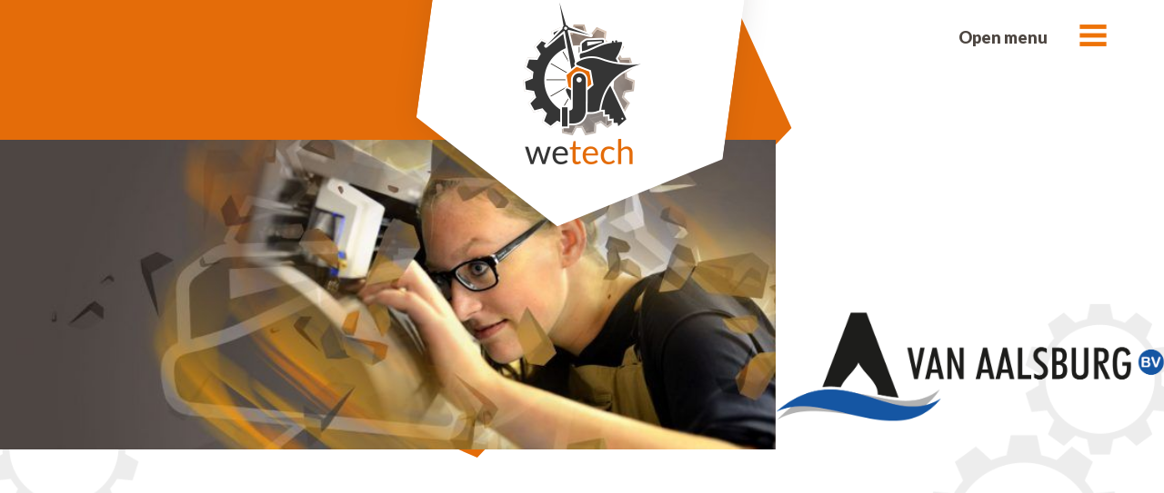

--- FILE ---
content_type: text/html; charset=UTF-8
request_url: https://www.stichtingwetech.nl/bedrijven/van-aalsburg-bv/
body_size: 9060
content:
<!DOCTYPE html>
<html lang="nl-NL">
<head>
    <meta charset="UTF-8" />
    <meta name="viewport" content="width=device-width, initial-scale=1">
    <title>Stichting Wetech | Van Aalsburg BV - Stichting Wetech</title>
    <link rel="profile" href="https://gmpg.org/xfn/11" />
    <link rel="pingback" href="https://www.stichtingwetech.nl/xmlrpc.php" />
        <meta name='robots' content='index, follow, max-image-preview:large, max-snippet:-1, max-video-preview:-1' />
	<style>img:is([sizes="auto" i], [sizes^="auto," i]) { contain-intrinsic-size: 3000px 1500px }</style>
	
	<!-- This site is optimized with the Yoast SEO plugin v26.6 - https://yoast.com/wordpress/plugins/seo/ -->
	<link rel="canonical" href="https://www.stichtingwetech.nl/bedrijven/van-aalsburg-bv/" />
	<meta property="og:locale" content="nl_NL" />
	<meta property="og:type" content="article" />
	<meta property="og:title" content="Van Aalsburg BV - Stichting Wetech" />
	<meta property="og:description" content="Van Aalsburg B.V. is een bijzondere wilgenhouthandel, waarin het ambacht van vader op zoon(s) is doorgegeven. Uitgegroeid tot een groot en dynamisch familiebedrijf met zes broers. Doorzetters. Een internationaal bedrijf dat in alles ademt één grote familie te zijn. Met rond de tachtig gemotiveerde specialisten. Allen met hetzelfde doel." />
	<meta property="og:url" content="https://www.stichtingwetech.nl/bedrijven/van-aalsburg-bv/" />
	<meta property="og:site_name" content="Stichting Wetech" />
	<meta property="article:modified_time" content="2023-11-22T19:23:34+00:00" />
	<meta property="og:image" content="https://www.stichtingwetech.nl/wp-content/uploads/2022/12/Logo-1.png" />
	<meta property="og:image:width" content="1006" />
	<meta property="og:image:height" content="281" />
	<meta property="og:image:type" content="image/png" />
	<meta name="twitter:card" content="summary_large_image" />
	<meta name="twitter:label1" content="Geschatte leestijd" />
	<meta name="twitter:data1" content="1 minuut" />
	<script type="application/ld+json" class="yoast-schema-graph">{"@context":"https://schema.org","@graph":[{"@type":"WebPage","@id":"https://www.stichtingwetech.nl/bedrijven/van-aalsburg-bv/","url":"https://www.stichtingwetech.nl/bedrijven/van-aalsburg-bv/","name":"Van Aalsburg BV - Stichting Wetech","isPartOf":{"@id":"https://www.stichtingwetech.nl/#website"},"primaryImageOfPage":{"@id":"https://www.stichtingwetech.nl/bedrijven/van-aalsburg-bv/#primaryimage"},"image":{"@id":"https://www.stichtingwetech.nl/bedrijven/van-aalsburg-bv/#primaryimage"},"thumbnailUrl":"https://www.stichtingwetech.nl/wp-content/uploads/2022/12/Logo-1.png","datePublished":"2022-12-02T09:11:42+00:00","dateModified":"2023-11-22T19:23:34+00:00","breadcrumb":{"@id":"https://www.stichtingwetech.nl/bedrijven/van-aalsburg-bv/#breadcrumb"},"inLanguage":"nl-NL","potentialAction":[{"@type":"ReadAction","target":["https://www.stichtingwetech.nl/bedrijven/van-aalsburg-bv/"]}]},{"@type":"ImageObject","inLanguage":"nl-NL","@id":"https://www.stichtingwetech.nl/bedrijven/van-aalsburg-bv/#primaryimage","url":"https://www.stichtingwetech.nl/wp-content/uploads/2022/12/Logo-1.png","contentUrl":"https://www.stichtingwetech.nl/wp-content/uploads/2022/12/Logo-1.png","width":1006,"height":281},{"@type":"BreadcrumbList","@id":"https://www.stichtingwetech.nl/bedrijven/van-aalsburg-bv/#breadcrumb","itemListElement":[{"@type":"ListItem","position":1,"name":"Home","item":"https://www.stichtingwetech.nl/"},{"@type":"ListItem","position":2,"name":"Bedrijven","item":"https://www.stichtingwetech.nl/bedrijven/"},{"@type":"ListItem","position":3,"name":"Van Aalsburg BV"}]},{"@type":"WebSite","@id":"https://www.stichtingwetech.nl/#website","url":"https://www.stichtingwetech.nl/","name":"Stichting Wetech","description":"Wij laten techniek werken","potentialAction":[{"@type":"SearchAction","target":{"@type":"EntryPoint","urlTemplate":"https://www.stichtingwetech.nl/?s={search_term_string}"},"query-input":{"@type":"PropertyValueSpecification","valueRequired":true,"valueName":"search_term_string"}}],"inLanguage":"nl-NL"}]}</script>
	<!-- / Yoast SEO plugin. -->


<link rel='dns-prefetch' href='//maxcdn.bootstrapcdn.com' />
<script type="text/javascript">
/* <![CDATA[ */
window._wpemojiSettings = {"baseUrl":"https:\/\/s.w.org\/images\/core\/emoji\/16.0.1\/72x72\/","ext":".png","svgUrl":"https:\/\/s.w.org\/images\/core\/emoji\/16.0.1\/svg\/","svgExt":".svg","source":{"concatemoji":"https:\/\/www.stichtingwetech.nl\/wp-includes\/js\/wp-emoji-release.min.js?ver=6.8.3"}};
/*! This file is auto-generated */
!function(s,n){var o,i,e;function c(e){try{var t={supportTests:e,timestamp:(new Date).valueOf()};sessionStorage.setItem(o,JSON.stringify(t))}catch(e){}}function p(e,t,n){e.clearRect(0,0,e.canvas.width,e.canvas.height),e.fillText(t,0,0);var t=new Uint32Array(e.getImageData(0,0,e.canvas.width,e.canvas.height).data),a=(e.clearRect(0,0,e.canvas.width,e.canvas.height),e.fillText(n,0,0),new Uint32Array(e.getImageData(0,0,e.canvas.width,e.canvas.height).data));return t.every(function(e,t){return e===a[t]})}function u(e,t){e.clearRect(0,0,e.canvas.width,e.canvas.height),e.fillText(t,0,0);for(var n=e.getImageData(16,16,1,1),a=0;a<n.data.length;a++)if(0!==n.data[a])return!1;return!0}function f(e,t,n,a){switch(t){case"flag":return n(e,"\ud83c\udff3\ufe0f\u200d\u26a7\ufe0f","\ud83c\udff3\ufe0f\u200b\u26a7\ufe0f")?!1:!n(e,"\ud83c\udde8\ud83c\uddf6","\ud83c\udde8\u200b\ud83c\uddf6")&&!n(e,"\ud83c\udff4\udb40\udc67\udb40\udc62\udb40\udc65\udb40\udc6e\udb40\udc67\udb40\udc7f","\ud83c\udff4\u200b\udb40\udc67\u200b\udb40\udc62\u200b\udb40\udc65\u200b\udb40\udc6e\u200b\udb40\udc67\u200b\udb40\udc7f");case"emoji":return!a(e,"\ud83e\udedf")}return!1}function g(e,t,n,a){var r="undefined"!=typeof WorkerGlobalScope&&self instanceof WorkerGlobalScope?new OffscreenCanvas(300,150):s.createElement("canvas"),o=r.getContext("2d",{willReadFrequently:!0}),i=(o.textBaseline="top",o.font="600 32px Arial",{});return e.forEach(function(e){i[e]=t(o,e,n,a)}),i}function t(e){var t=s.createElement("script");t.src=e,t.defer=!0,s.head.appendChild(t)}"undefined"!=typeof Promise&&(o="wpEmojiSettingsSupports",i=["flag","emoji"],n.supports={everything:!0,everythingExceptFlag:!0},e=new Promise(function(e){s.addEventListener("DOMContentLoaded",e,{once:!0})}),new Promise(function(t){var n=function(){try{var e=JSON.parse(sessionStorage.getItem(o));if("object"==typeof e&&"number"==typeof e.timestamp&&(new Date).valueOf()<e.timestamp+604800&&"object"==typeof e.supportTests)return e.supportTests}catch(e){}return null}();if(!n){if("undefined"!=typeof Worker&&"undefined"!=typeof OffscreenCanvas&&"undefined"!=typeof URL&&URL.createObjectURL&&"undefined"!=typeof Blob)try{var e="postMessage("+g.toString()+"("+[JSON.stringify(i),f.toString(),p.toString(),u.toString()].join(",")+"));",a=new Blob([e],{type:"text/javascript"}),r=new Worker(URL.createObjectURL(a),{name:"wpTestEmojiSupports"});return void(r.onmessage=function(e){c(n=e.data),r.terminate(),t(n)})}catch(e){}c(n=g(i,f,p,u))}t(n)}).then(function(e){for(var t in e)n.supports[t]=e[t],n.supports.everything=n.supports.everything&&n.supports[t],"flag"!==t&&(n.supports.everythingExceptFlag=n.supports.everythingExceptFlag&&n.supports[t]);n.supports.everythingExceptFlag=n.supports.everythingExceptFlag&&!n.supports.flag,n.DOMReady=!1,n.readyCallback=function(){n.DOMReady=!0}}).then(function(){return e}).then(function(){var e;n.supports.everything||(n.readyCallback(),(e=n.source||{}).concatemoji?t(e.concatemoji):e.wpemoji&&e.twemoji&&(t(e.twemoji),t(e.wpemoji)))}))}((window,document),window._wpemojiSettings);
/* ]]> */
</script>
<style id='wp-emoji-styles-inline-css' type='text/css'>

	img.wp-smiley, img.emoji {
		display: inline !important;
		border: none !important;
		box-shadow: none !important;
		height: 1em !important;
		width: 1em !important;
		margin: 0 0.07em !important;
		vertical-align: -0.1em !important;
		background: none !important;
		padding: 0 !important;
	}
</style>
<link rel='stylesheet' id='wp-block-library-css' href='https://www.stichtingwetech.nl/wp-includes/css/dist/block-library/style.min.css?ver=6.8.3' type='text/css' media='all' />
<style id='classic-theme-styles-inline-css' type='text/css'>
/*! This file is auto-generated */
.wp-block-button__link{color:#fff;background-color:#32373c;border-radius:9999px;box-shadow:none;text-decoration:none;padding:calc(.667em + 2px) calc(1.333em + 2px);font-size:1.125em}.wp-block-file__button{background:#32373c;color:#fff;text-decoration:none}
</style>
<style id='global-styles-inline-css' type='text/css'>
:root{--wp--preset--aspect-ratio--square: 1;--wp--preset--aspect-ratio--4-3: 4/3;--wp--preset--aspect-ratio--3-4: 3/4;--wp--preset--aspect-ratio--3-2: 3/2;--wp--preset--aspect-ratio--2-3: 2/3;--wp--preset--aspect-ratio--16-9: 16/9;--wp--preset--aspect-ratio--9-16: 9/16;--wp--preset--color--black: #000000;--wp--preset--color--cyan-bluish-gray: #abb8c3;--wp--preset--color--white: #ffffff;--wp--preset--color--pale-pink: #f78da7;--wp--preset--color--vivid-red: #cf2e2e;--wp--preset--color--luminous-vivid-orange: #ff6900;--wp--preset--color--luminous-vivid-amber: #fcb900;--wp--preset--color--light-green-cyan: #7bdcb5;--wp--preset--color--vivid-green-cyan: #00d084;--wp--preset--color--pale-cyan-blue: #8ed1fc;--wp--preset--color--vivid-cyan-blue: #0693e3;--wp--preset--color--vivid-purple: #9b51e0;--wp--preset--gradient--vivid-cyan-blue-to-vivid-purple: linear-gradient(135deg,rgba(6,147,227,1) 0%,rgb(155,81,224) 100%);--wp--preset--gradient--light-green-cyan-to-vivid-green-cyan: linear-gradient(135deg,rgb(122,220,180) 0%,rgb(0,208,130) 100%);--wp--preset--gradient--luminous-vivid-amber-to-luminous-vivid-orange: linear-gradient(135deg,rgba(252,185,0,1) 0%,rgba(255,105,0,1) 100%);--wp--preset--gradient--luminous-vivid-orange-to-vivid-red: linear-gradient(135deg,rgba(255,105,0,1) 0%,rgb(207,46,46) 100%);--wp--preset--gradient--very-light-gray-to-cyan-bluish-gray: linear-gradient(135deg,rgb(238,238,238) 0%,rgb(169,184,195) 100%);--wp--preset--gradient--cool-to-warm-spectrum: linear-gradient(135deg,rgb(74,234,220) 0%,rgb(151,120,209) 20%,rgb(207,42,186) 40%,rgb(238,44,130) 60%,rgb(251,105,98) 80%,rgb(254,248,76) 100%);--wp--preset--gradient--blush-light-purple: linear-gradient(135deg,rgb(255,206,236) 0%,rgb(152,150,240) 100%);--wp--preset--gradient--blush-bordeaux: linear-gradient(135deg,rgb(254,205,165) 0%,rgb(254,45,45) 50%,rgb(107,0,62) 100%);--wp--preset--gradient--luminous-dusk: linear-gradient(135deg,rgb(255,203,112) 0%,rgb(199,81,192) 50%,rgb(65,88,208) 100%);--wp--preset--gradient--pale-ocean: linear-gradient(135deg,rgb(255,245,203) 0%,rgb(182,227,212) 50%,rgb(51,167,181) 100%);--wp--preset--gradient--electric-grass: linear-gradient(135deg,rgb(202,248,128) 0%,rgb(113,206,126) 100%);--wp--preset--gradient--midnight: linear-gradient(135deg,rgb(2,3,129) 0%,rgb(40,116,252) 100%);--wp--preset--font-size--small: 13px;--wp--preset--font-size--medium: 20px;--wp--preset--font-size--large: 36px;--wp--preset--font-size--x-large: 42px;--wp--preset--spacing--20: 0.44rem;--wp--preset--spacing--30: 0.67rem;--wp--preset--spacing--40: 1rem;--wp--preset--spacing--50: 1.5rem;--wp--preset--spacing--60: 2.25rem;--wp--preset--spacing--70: 3.38rem;--wp--preset--spacing--80: 5.06rem;--wp--preset--shadow--natural: 6px 6px 9px rgba(0, 0, 0, 0.2);--wp--preset--shadow--deep: 12px 12px 50px rgba(0, 0, 0, 0.4);--wp--preset--shadow--sharp: 6px 6px 0px rgba(0, 0, 0, 0.2);--wp--preset--shadow--outlined: 6px 6px 0px -3px rgba(255, 255, 255, 1), 6px 6px rgba(0, 0, 0, 1);--wp--preset--shadow--crisp: 6px 6px 0px rgba(0, 0, 0, 1);}:where(.is-layout-flex){gap: 0.5em;}:where(.is-layout-grid){gap: 0.5em;}body .is-layout-flex{display: flex;}.is-layout-flex{flex-wrap: wrap;align-items: center;}.is-layout-flex > :is(*, div){margin: 0;}body .is-layout-grid{display: grid;}.is-layout-grid > :is(*, div){margin: 0;}:where(.wp-block-columns.is-layout-flex){gap: 2em;}:where(.wp-block-columns.is-layout-grid){gap: 2em;}:where(.wp-block-post-template.is-layout-flex){gap: 1.25em;}:where(.wp-block-post-template.is-layout-grid){gap: 1.25em;}.has-black-color{color: var(--wp--preset--color--black) !important;}.has-cyan-bluish-gray-color{color: var(--wp--preset--color--cyan-bluish-gray) !important;}.has-white-color{color: var(--wp--preset--color--white) !important;}.has-pale-pink-color{color: var(--wp--preset--color--pale-pink) !important;}.has-vivid-red-color{color: var(--wp--preset--color--vivid-red) !important;}.has-luminous-vivid-orange-color{color: var(--wp--preset--color--luminous-vivid-orange) !important;}.has-luminous-vivid-amber-color{color: var(--wp--preset--color--luminous-vivid-amber) !important;}.has-light-green-cyan-color{color: var(--wp--preset--color--light-green-cyan) !important;}.has-vivid-green-cyan-color{color: var(--wp--preset--color--vivid-green-cyan) !important;}.has-pale-cyan-blue-color{color: var(--wp--preset--color--pale-cyan-blue) !important;}.has-vivid-cyan-blue-color{color: var(--wp--preset--color--vivid-cyan-blue) !important;}.has-vivid-purple-color{color: var(--wp--preset--color--vivid-purple) !important;}.has-black-background-color{background-color: var(--wp--preset--color--black) !important;}.has-cyan-bluish-gray-background-color{background-color: var(--wp--preset--color--cyan-bluish-gray) !important;}.has-white-background-color{background-color: var(--wp--preset--color--white) !important;}.has-pale-pink-background-color{background-color: var(--wp--preset--color--pale-pink) !important;}.has-vivid-red-background-color{background-color: var(--wp--preset--color--vivid-red) !important;}.has-luminous-vivid-orange-background-color{background-color: var(--wp--preset--color--luminous-vivid-orange) !important;}.has-luminous-vivid-amber-background-color{background-color: var(--wp--preset--color--luminous-vivid-amber) !important;}.has-light-green-cyan-background-color{background-color: var(--wp--preset--color--light-green-cyan) !important;}.has-vivid-green-cyan-background-color{background-color: var(--wp--preset--color--vivid-green-cyan) !important;}.has-pale-cyan-blue-background-color{background-color: var(--wp--preset--color--pale-cyan-blue) !important;}.has-vivid-cyan-blue-background-color{background-color: var(--wp--preset--color--vivid-cyan-blue) !important;}.has-vivid-purple-background-color{background-color: var(--wp--preset--color--vivid-purple) !important;}.has-black-border-color{border-color: var(--wp--preset--color--black) !important;}.has-cyan-bluish-gray-border-color{border-color: var(--wp--preset--color--cyan-bluish-gray) !important;}.has-white-border-color{border-color: var(--wp--preset--color--white) !important;}.has-pale-pink-border-color{border-color: var(--wp--preset--color--pale-pink) !important;}.has-vivid-red-border-color{border-color: var(--wp--preset--color--vivid-red) !important;}.has-luminous-vivid-orange-border-color{border-color: var(--wp--preset--color--luminous-vivid-orange) !important;}.has-luminous-vivid-amber-border-color{border-color: var(--wp--preset--color--luminous-vivid-amber) !important;}.has-light-green-cyan-border-color{border-color: var(--wp--preset--color--light-green-cyan) !important;}.has-vivid-green-cyan-border-color{border-color: var(--wp--preset--color--vivid-green-cyan) !important;}.has-pale-cyan-blue-border-color{border-color: var(--wp--preset--color--pale-cyan-blue) !important;}.has-vivid-cyan-blue-border-color{border-color: var(--wp--preset--color--vivid-cyan-blue) !important;}.has-vivid-purple-border-color{border-color: var(--wp--preset--color--vivid-purple) !important;}.has-vivid-cyan-blue-to-vivid-purple-gradient-background{background: var(--wp--preset--gradient--vivid-cyan-blue-to-vivid-purple) !important;}.has-light-green-cyan-to-vivid-green-cyan-gradient-background{background: var(--wp--preset--gradient--light-green-cyan-to-vivid-green-cyan) !important;}.has-luminous-vivid-amber-to-luminous-vivid-orange-gradient-background{background: var(--wp--preset--gradient--luminous-vivid-amber-to-luminous-vivid-orange) !important;}.has-luminous-vivid-orange-to-vivid-red-gradient-background{background: var(--wp--preset--gradient--luminous-vivid-orange-to-vivid-red) !important;}.has-very-light-gray-to-cyan-bluish-gray-gradient-background{background: var(--wp--preset--gradient--very-light-gray-to-cyan-bluish-gray) !important;}.has-cool-to-warm-spectrum-gradient-background{background: var(--wp--preset--gradient--cool-to-warm-spectrum) !important;}.has-blush-light-purple-gradient-background{background: var(--wp--preset--gradient--blush-light-purple) !important;}.has-blush-bordeaux-gradient-background{background: var(--wp--preset--gradient--blush-bordeaux) !important;}.has-luminous-dusk-gradient-background{background: var(--wp--preset--gradient--luminous-dusk) !important;}.has-pale-ocean-gradient-background{background: var(--wp--preset--gradient--pale-ocean) !important;}.has-electric-grass-gradient-background{background: var(--wp--preset--gradient--electric-grass) !important;}.has-midnight-gradient-background{background: var(--wp--preset--gradient--midnight) !important;}.has-small-font-size{font-size: var(--wp--preset--font-size--small) !important;}.has-medium-font-size{font-size: var(--wp--preset--font-size--medium) !important;}.has-large-font-size{font-size: var(--wp--preset--font-size--large) !important;}.has-x-large-font-size{font-size: var(--wp--preset--font-size--x-large) !important;}
:where(.wp-block-post-template.is-layout-flex){gap: 1.25em;}:where(.wp-block-post-template.is-layout-grid){gap: 1.25em;}
:where(.wp-block-columns.is-layout-flex){gap: 2em;}:where(.wp-block-columns.is-layout-grid){gap: 2em;}
:root :where(.wp-block-pullquote){font-size: 1.5em;line-height: 1.6;}
</style>
<link rel='stylesheet' id='contact-form-7-css' href='https://www.stichtingwetech.nl/wp-content/plugins/contact-form-7/includes/css/styles.css?ver=6.1.4' type='text/css' media='all' />
<link rel='stylesheet' id='bootstrap-css' href='https://maxcdn.bootstrapcdn.com/bootstrap/4.0.0-beta.2/css/bootstrap.min.css?ver=6.8.3' type='text/css' media='all' />
<link rel='stylesheet' id='slick-css' href='https://www.stichtingwetech.nl/wp-content/themes/wetech/css/slick.css?ver=6.8.3' type='text/css' media='all' />
<link rel='stylesheet' id='multiplejs-css' href='https://www.stichtingwetech.nl/wp-content/themes/wetech/css/multiple.css?ver=6.8.3' type='text/css' media='all' />
<link rel='stylesheet' id='wetech-style-css' href='https://www.stichtingwetech.nl/wp-content/themes/wetech/style.css?ver=6.8.3' type='text/css' media='all' />
<script type="text/javascript" id="wk-tag-manager-script-js-after">
/* <![CDATA[ */
function shouldTrack(){
var trackLoggedIn = false;
var loggedIn = false;
if(!loggedIn){
return true;
} else if( trackLoggedIn ) {
return true;
}
return false;
}
function hasWKGoogleAnalyticsCookie() {
return (new RegExp('wp_wk_ga_untrack_' + document.location.hostname)).test(document.cookie);
}
if (!hasWKGoogleAnalyticsCookie() && shouldTrack()) {
//Google Tag Manager
(function (w, d, s, l, i) {
w[l] = w[l] || [];
w[l].push({
'gtm.start':
new Date().getTime(), event: 'gtm.js'
});
var f = d.getElementsByTagName(s)[0],
j = d.createElement(s), dl = l != 'dataLayer' ? '&l=' + l : '';
j.async = true;
j.src =
'https://www.googletagmanager.com/gtm.js?id=' + i + dl;
f.parentNode.insertBefore(j, f);
})(window, document, 'script', 'dataLayer', 'GTM-TLWB3CM');
}
/* ]]> */
</script>
<script type="text/javascript" src="https://www.stichtingwetech.nl/wp-includes/js/jquery/jquery.min.js?ver=3.7.1" id="jquery-core-js"></script>
<script type="text/javascript" src="https://www.stichtingwetech.nl/wp-includes/js/jquery/jquery-migrate.min.js?ver=3.4.1" id="jquery-migrate-js"></script>
<script type="text/javascript" src="https://www.stichtingwetech.nl/wp-content/themes/wetech/js/scripts.js?ver=6.8.3" id="scripts-js"></script>
<script type="text/javascript" src="https://www.stichtingwetech.nl/wp-content/themes/wetech/js/slick.min.js?ver=6.8.3" id="slick-js"></script>
<script type="text/javascript" src="https://www.stichtingwetech.nl/wp-content/themes/wetech/js/jquery.filterizr.min.js?ver=6.8.3" id="filterizr-js"></script>
<script type="text/javascript" src="https://www.stichtingwetech.nl/wp-content/themes/wetech/js/multiple.js?ver=6.8.3" id="multiplejs-js"></script>
<link rel="https://api.w.org/" href="https://www.stichtingwetech.nl/wp-json/" /><link rel="EditURI" type="application/rsd+xml" title="RSD" href="https://www.stichtingwetech.nl/xmlrpc.php?rsd" />
<meta name="generator" content="WordPress 6.8.3" />
<link rel='shortlink' href='https://www.stichtingwetech.nl/?p=4638' />
<link rel="alternate" title="oEmbed (JSON)" type="application/json+oembed" href="https://www.stichtingwetech.nl/wp-json/oembed/1.0/embed?url=https%3A%2F%2Fwww.stichtingwetech.nl%2Fbedrijven%2Fvan-aalsburg-bv%2F" />
<link rel="alternate" title="oEmbed (XML)" type="text/xml+oembed" href="https://www.stichtingwetech.nl/wp-json/oembed/1.0/embed?url=https%3A%2F%2Fwww.stichtingwetech.nl%2Fbedrijven%2Fvan-aalsburg-bv%2F&#038;format=xml" />
<script type="text/javascript">
(function(url){
	if(/(?:Chrome\/26\.0\.1410\.63 Safari\/537\.31|WordfenceTestMonBot)/.test(navigator.userAgent)){ return; }
	var addEvent = function(evt, handler) {
		if (window.addEventListener) {
			document.addEventListener(evt, handler, false);
		} else if (window.attachEvent) {
			document.attachEvent('on' + evt, handler);
		}
	};
	var removeEvent = function(evt, handler) {
		if (window.removeEventListener) {
			document.removeEventListener(evt, handler, false);
		} else if (window.detachEvent) {
			document.detachEvent('on' + evt, handler);
		}
	};
	var evts = 'contextmenu dblclick drag dragend dragenter dragleave dragover dragstart drop keydown keypress keyup mousedown mousemove mouseout mouseover mouseup mousewheel scroll'.split(' ');
	var logHuman = function() {
		if (window.wfLogHumanRan) { return; }
		window.wfLogHumanRan = true;
		var wfscr = document.createElement('script');
		wfscr.type = 'text/javascript';
		wfscr.async = true;
		wfscr.src = url + '&r=' + Math.random();
		(document.getElementsByTagName('head')[0]||document.getElementsByTagName('body')[0]).appendChild(wfscr);
		for (var i = 0; i < evts.length; i++) {
			removeEvent(evts[i], logHuman);
		}
	};
	for (var i = 0; i < evts.length; i++) {
		addEvent(evts[i], logHuman);
	}
})('//www.stichtingwetech.nl/?wordfence_lh=1&hid=9035CE065B36BCD7FE2141FAE0F10FCC');
</script><meta name="generator" content="Powered by WPBakery Page Builder - drag and drop page builder for WordPress."/>
<noscript><style> .wpb_animate_when_almost_visible { opacity: 1; }</style></noscript>
    <link rel="stylesheet" href="https://maxcdn.bootstrapcdn.com/font-awesome/4.7.0/css/font-awesome.min.css">
    <link href="https://fonts.googleapis.com/css?family=Lato:400,900,100,300" rel="stylesheet">

</head>

<body data-rsssl=1 class="wp-singular bedrijven-template-default single single-bedrijven postid-4638 wp-theme-wetech wpb-js-composer js-comp-ver-6.8.0 vc_responsive">

<div class="container-fluid header">

    <div class="logo-container">
        <a href="https://www.stichtingwetech.nl">
            <img src="https://www.stichtingwetech.nl/wp-content/themes/wetech/img/logo.png" border="0" />
        </a>
    </div>

    <div class="menu-icon-container">
        <div class="menu-text">
            Open menu
        </div>
        <div class="menu-icon">
            <img src="https://www.stichtingwetech.nl/wp-content/themes/wetech/img/menu-icon.png" border="0" />
        </div>
    </div>

    <div class="main-menu">
        <div class="row justify-content-center header-menus">
            <div class="col-md-5 col-xs-8">
                <div class="row">
                    <div class="col-md-4 col-sm-12 menu-container">
                        <h4>Over Wetech</h4><div class="menu-over-wetech-container"><ul id="menu-over-wetech" class="menu"><li id="menu-item-20" class="menu-item menu-item-type-post_type menu-item-object-page menu-item-home menu-item-20"><a href="https://www.stichtingwetech.nl/">Home</a></li>
<li id="menu-item-764" class="menu-item menu-item-type-post_type menu-item-object-page menu-item-764"><a href="https://www.stichtingwetech.nl/stichting-wetech/">Stichting Wetech</a></li>
<li id="menu-item-379" class="menu-item menu-item-type-post_type menu-item-object-page menu-item-379"><a href="https://www.stichtingwetech.nl/scholen/">Scholen</a></li>
<li id="menu-item-440" class="menu-item menu-item-type-taxonomy menu-item-object-category menu-item-440"><a href="https://www.stichtingwetech.nl/category/nieuws/">Nieuws</a></li>
<li id="menu-item-377" class="menu-item menu-item-type-post_type menu-item-object-page menu-item-377"><a href="https://www.stichtingwetech.nl/beleidsdocumenten/">Beleidsdocumenten</a></li>
</ul></div>                    </div>
                    <div class="col-md-4 col-sm-12 menu-container">
                        <h4>Bedrijvengids</h4><div class="menu-bedrijvengids-container"><ul id="menu-bedrijvengids" class="menu"><li id="menu-item-437" class="menu-item menu-item-type-post_type_archive menu-item-object-bedrijven menu-item-437"><a href="https://www.stichtingwetech.nl/bedrijven/">Vind een stageplek</a></li>
<li id="menu-item-487" class="menu-item menu-item-type-custom menu-item-object-custom menu-item-487"><a href="https://www.stichtingwetech.nl/inschrijven/">Bedrijf aanmelden</a></li>
<li id="menu-item-1951" class="menu-item menu-item-type-post_type menu-item-object-page menu-item-1951"><a href="https://www.stichtingwetech.nl/vrienden/">Vrienden van Stichting Wetech</a></li>
</ul></div>                    </div>
                    <div class="col-md-4 col-sm-12 menu-container">
                        <h4>Contact</h4>
                        <li id="text-3" class="widget widget_text"><h2 class="widgettitle">Contact</h2>
			<div class="textwidget"><p><strong>Stichting Wetech</strong><br />
Grote Haarsekade 123<br />
4205 VL GORINCHEM<br />
Tel nr: 0183 &#8211; 632 288<br />
<a href="mailto:info@stichtingwetech.nl">info@stichtingwetech.nl</a></p>
</div>
		</li>
                    </div>
                </div>
            </div>
        </div>
        <div class="close-menu">
            <div class="menu-text">
                Sluit menu
            </div>
            <div class="menu-icon">
                <img src="https://www.stichtingwetech.nl/wp-content/themes/wetech/img/menu-icon-close.png" />
            </div>
        </div>
    </div>
</div>

<div class="page-header-bedrijven">

</div>

<section class="container-fluid bedrijven-pagina-header">
    <div class="row">
        <div class="col-md-8 col-xs-12">
            <img src="https://www.stichtingwetech.nl/wp-content/uploads/2018/01/Wetech-home-img-22-750x300.jpg" style="max-width: 100%;" class="img-fullwidth"/>        </div>
        <div class="col-md-4 col-xs-12 bedrijven-logo">
            
            <a href="http://www.vanaalsburgbv.nl" target="_blank">
                <img src="https://www.stichtingwetech.nl/wp-content/uploads/2022/12/Logo-1.png" alt="" />
            </a>
        </div>
    </div>
</section>

<section class="container page-content-container bedrijven-pagina">
    <div class="row justify-content-md-center">
        <div class="col-md-8 col-sm-12">
            <div class="page-content" style="margin-top: 100px;">
                                    <h1>Van Aalsburg BV</h1>

                    <div style="font-weight: bold;">
                    <a href="http://www.vanaalsburgbv.nl" target="_blank">Bezoek onze website &#187; www.vanaalsburgbv.nl</a> | <a href="tel:041581229">041581229</a> | <a href="mailto:info@vanaalsburgbv.nl">info@vanaalsburgbv.nl</a></div><h3>Contactpersoon stage</h3><a href="mailto:dick@vanaalsburgbv.nl">Dick van Aalsburg</a> | <a href="mailto:dick@vanaalsburgbv.nl">dick@vanaalsburgbv.nl</a><br /><br /><p>Van Aalsburg B.V. is een bijzondere wilgenhouthandel, waarin het ambacht van vader op zoon(s) is doorgegeven. Uitgegroeid tot een groot en dynamisch familiebedrijf met zes broers. Doorzetters. Een internationaal bedrijf dat in alles ademt één grote familie te zijn. Met rond de tachtig gemotiveerde specialisten. Allen met hetzelfde doel.</p>
<br /><br />                            <iframe width="560" height="315" src="https://www.youtube.com/embed/M1qES9IE1OQ" frameborder="0"
                                    allow="autoplay; encrypted-media" allowfullscreen></iframe>
                            <br/><br/>
                            <h3>Contactgegevens</h3>Paalgraaf 11<br />4174 LC HELLOUW<br /><a href="tel:041581229">041581229</a><br /><a href="mailto:info@vanaalsburgbv.nl">info@vanaalsburgbv.nl</a><br /><a href="http://www.vanaalsburgbv.nl" target="_blank">www.vanaalsburgbv.nl</a><br /><br /><br />                            </div>
        </div>
    </div>
</section>

<div class="container-fluid home-footer">

    <div class="row justify-content-center footer-columns">
        <div class="col-md-7 col-sm-12">
            <div class="row">
                <div class="col-md-4 col-sm-12"></div>
                <div class="col-md-4 col-sm-12">
                    <h2>Contact</h2>
                </div>
                <div class="col-md-4 col-sm-12"></div>
            </div>
            <div class="row">
                <div class="col-lg-12 col-xl-4 hidden-sm-down">
                    <li id="text-4" class="widget widget_text"><span style="display: none;">Gilde</span>			<div class="textwidget"><p>&nbsp;</p>
<p>.</p>
<p>&nbsp;</p>
<p><img loading="lazy" decoding="async" class="alignnone size-full wp-image-4977" src="https://www.stichtingwetech.nl/wp-content/uploads/2023/06/footer-logo-2.png" alt="" width="300" height="161" /><br />
Partner bij het ontwikkelen van technisch talent in de regio Gorinchem en Altena.</p>
</div>
		</li>
                </div>
                <div class="col-lg-12 col-xl-4 col-sm-12">
                    <li id="text-5" class="widget widget_text"><span style="display: none;">Contact</span>			<div class="textwidget"><p><strong>Secretariaat</strong></p>
<p>Stichting Wetech<br />
Grote Haarsekade 123<br />
4205 VL GORINCHEM<br />
Tel nr: 0183 &#8211; 632288<br />
Kamer van Koophandel nr.: 53931688<br />
Rekeningnr. NL67 RABO 0166.9254.70</p>
<p><a href="https://app.semble-cm.nl/login/?FUWVzdWeJ34Zjh41CVTSLHzOAgCVTISCVTIS" target="_blank" rel="noopener"><img loading="lazy" decoding="async" class="alignnone size-full wp-image-3746" src="https://www.stichtingwetech.nl/wp-content/uploads/2021/10/slot-2-2-e1633331536389.png" alt="" width="22" height="33" /></a></p>
</div>
		</li>
                </div>
                <div class="col-lg-12 col-xl-4 col-sm-12">
                    <li id="text-6" class="widget widget_text"><span style="display: none;">Contactpersoon</span>			<div class="textwidget"><p><strong>Contactpersoon</strong></p>
<p>Mevr. José de Kuiper<br />
<a href="mailto:info@stichtingwetech.nl">info@stichtingwetech.nl</a></p>
</div>
		</li>
                </div>
            </div>
        </div>
    </div>

    <div class="footer-combs">
        <img src="https://www.stichtingwetech.nl/wp-content/themes/wetech/img/logo-combs.png" />
    </div>

    <div class="footer-mill">
        <img src="https://www.stichtingwetech.nl/wp-content/themes/wetech/img/footer-mill.png" />
    </div>
    <div class="footer-wheel">
        <img src="https://www.stichtingwetech.nl/wp-content/themes/wetech/img/footer-wheel.png" />
    </div>

    <div class="footer-bar">
        <div class="float-left">
                2026 &copy; Stichting Wetech <a href="https://www.stichtingwetech.nl/disclaimer/">Disclaimer &#187;</a>
        </div>
        <div class="float-right">
            Wij laten techniek werken
        </div>
    </div>
</div>
<script type="speculationrules">
{"prefetch":[{"source":"document","where":{"and":[{"href_matches":"\/*"},{"not":{"href_matches":["\/wp-*.php","\/wp-admin\/*","\/wp-content\/uploads\/*","\/wp-content\/*","\/wp-content\/plugins\/*","\/wp-content\/themes\/wetech\/*","\/*\\?(.+)"]}},{"not":{"selector_matches":"a[rel~=\"nofollow\"]"}},{"not":{"selector_matches":".no-prefetch, .no-prefetch a"}}]},"eagerness":"conservative"}]}
</script>
<noscript>
    <iframe src="https://www.googletagmanager.com/ns.html?id=GTM-TLWB3CM" height="0" width="0"
        style="display:none;visibility:hidden"></iframe>
</noscript>

<script type="text/javascript" src="https://www.stichtingwetech.nl/wp-includes/js/dist/hooks.min.js?ver=4d63a3d491d11ffd8ac6" id="wp-hooks-js"></script>
<script type="text/javascript" src="https://www.stichtingwetech.nl/wp-includes/js/dist/i18n.min.js?ver=5e580eb46a90c2b997e6" id="wp-i18n-js"></script>
<script type="text/javascript" id="wp-i18n-js-after">
/* <![CDATA[ */
wp.i18n.setLocaleData( { 'text direction\u0004ltr': [ 'ltr' ] } );
/* ]]> */
</script>
<script type="text/javascript" src="https://www.stichtingwetech.nl/wp-content/plugins/contact-form-7/includes/swv/js/index.js?ver=6.1.4" id="swv-js"></script>
<script type="text/javascript" id="contact-form-7-js-translations">
/* <![CDATA[ */
( function( domain, translations ) {
	var localeData = translations.locale_data[ domain ] || translations.locale_data.messages;
	localeData[""].domain = domain;
	wp.i18n.setLocaleData( localeData, domain );
} )( "contact-form-7", {"translation-revision-date":"2025-11-30 09:13:36+0000","generator":"GlotPress\/4.0.3","domain":"messages","locale_data":{"messages":{"":{"domain":"messages","plural-forms":"nplurals=2; plural=n != 1;","lang":"nl"},"This contact form is placed in the wrong place.":["Dit contactformulier staat op de verkeerde plek."],"Error:":["Fout:"]}},"comment":{"reference":"includes\/js\/index.js"}} );
/* ]]> */
</script>
<script type="text/javascript" id="contact-form-7-js-before">
/* <![CDATA[ */
var wpcf7 = {
    "api": {
        "root": "https:\/\/www.stichtingwetech.nl\/wp-json\/",
        "namespace": "contact-form-7\/v1"
    },
    "cached": 1
};
/* ]]> */
</script>
<script type="text/javascript" src="https://www.stichtingwetech.nl/wp-content/plugins/contact-form-7/includes/js/index.js?ver=6.1.4" id="contact-form-7-js"></script>
</body>
</html>

<!--
Performance optimized by W3 Total Cache. Learn more: https://www.boldgrid.com/w3-total-cache/

Paginacaching met Disk: Enhanced 

Served from: www.stichtingwetech.nl @ 2026-01-22 11:50:23 by W3 Total Cache
-->

--- FILE ---
content_type: text/css
request_url: https://www.stichtingwetech.nl/wp-content/themes/wetech/css/multiple.css?ver=6.8.3
body_size: 578
content:
.multiple-desktop {
    background-size: cover;
    background-position: center;
    background-attachment: fixed;
    background-repeat: no-repeat;
}

/* http://nimbupani.com/using-background-clip-for-text-with-css-fallback.html */
.multiple-desktop-text {
    background: -webkit-linear-gradient(transparent, transparent);
    background: -o-linear-gradient(transparent, transparent);
    -webkit-background-clip: text;
    -webkit-text-fill-color: transparent;
    background-size: cover;
    background-position: center;
    background-attachment: fixed;
    background-repeat: no-repeat;
}

.multiple-mobile-wrapper {
    position: relative;
    height: 100%;
}

/* http://stackoverflow.com/a/23859719/1221082
 * http://stackoverflow.com/a/23795792/1221082
 */
.multiple-mobile {
    /* old browsers */
    clip: rect(0 auto auto 0);
    clip: rect(0, auto, auto, 0);
    /* ios workaround */
    -webkit-mask-image: -webkit-linear-gradient(top, #fff 0%, #fff 100%);
    /* new browsers */
    -webkit-clip-path: polygon(0 0, 100% 0, 100% 100%, 0 100%);
    clip-path: polygon(0 0, 100% 0, 100% 100%, 0 100%);
    overflow: hidden;

    position: absolute;
    top: 0;
    left: 0;
    width: 100%;
    height: 100%;

    z-index: -1;
}

.multiple-mobile-content {
    height: 100%;
}

.multiple-mobile:before {
    content: '';

    background-size: cover;
    background-position: center;
    background-repeat: no-repeat;

    position: fixed;
    top: 0;
    right: 0;
    bottom: 0;
    left: 0;
}


--- FILE ---
content_type: text/css
request_url: https://www.stichtingwetech.nl/wp-content/themes/wetech/style.css?ver=6.8.3
body_size: 5765
content:
/*
Theme Name: Wetech
Theme URI: http://stolze-webdevelopment.nl
Author: Danny Stolze
*/

body {
    font-family: 'Lato', sans-serif;
    background: url('img/background.png') repeat-y;
    background-attachment: fixed;
    background-size: cover;
    color: #4D4641;
}

    body.home {
        background: none !important;
    }

    body.page-template-template-news-honeycomb {
        background: transparent !important;
    }

a {
    color: #EE7308;
}

h1,h2,h3,h4,h5,h6 {
    font-weight: bold;
}

h1 {
    font-size: 26pt;
    color: #4D4641;
    margin-top: 15px;
    margin-bottom: 15px;
}

h2 {
    font-size: 22pt;
    color: #EE7308;
    margin-top: 15px;
    margin-bottom: 15px;
}

h3 {
    font-size: 18pt;
    margin-top: 15px;
    margin-bottom: 15px;
}

h4 {
    color: #EE7308;
    font-size: 18pt;
    font-weight: normal;
    margin-top: 15px;
    margin-bottom: 15px;
}

.main-menu {
    background: #EE7308;
    height: 60vh;
    z-index: 999;
    width: 100%;
    position: fixed;
    top: 0;
    left: 0;
    -webkit-clip-path: polygon(100% 0%, 100% 25%, 58% 100%, 0% 26%, 0% 0%);
    clip-path: polygon(100% 0%, 100% 25%, 58% 100%, 0% 26%, 0% 0%);
    display: none;
}

    .main-menu .widgettitle {
        display: none;
    }

    .main-menu .widget {
        list-style: none;
        margin: 0;
        padding: 0;
        font-weight: 300;
    }

    .header-menus .menu-container {
        border-right: 1px solid #FFF;
    }

        .header-menus .menu-container:last-child {
            border: 0;
        }

    .main-menu .close-menu {
        position: absolute;
        top: 45vh;
        width: auto;
        font-weight: bold;
        font-size: 20px;
        left: 53%;
        z-index: 99999;
        cursor: pointer;
    }

        .main-menu .close-menu .menu-text {
            width: 70%;
            float: left;
            margin-top: 15px;
        }

        .main-menu .close-menu .menu-icon {
            width: 30%;
            float: left;
            color: #fff;
        }

        .main-menu .close-menu .menu-icon:hover {
            transform: rotate(180);
        }

        .header-menus {
            color: #fff;
            margin-top: 5vh;
        }

            .header-menus ul {
                list-style: none;
                padding: 0;
                margin: 0;
            }

            .header-menus h4 {
                font-size: 16px;
                font-weight: bold;
                color: #fff;
            }

            .header-menus a {
                color: #fff;
            }

.header {
    position: absolute;
    z-index: 999;
}

    .home-header {
        position: relative;
        min-height: 100vh;
        background-size: cover;
        background-repeat: no-repeat;
    }

        .home-header-text {
            color: #fff;
            position: absolute;
            top: 30vh;
            left: 5%;
            font-size: 70px;
            line-height: 80px;
        }

            .home-header-text strong {
                font-size: 90px;
            }

    .logo-container {
        background: url('img/logo-container.png') no-repeat;
        background-position: center top;
        position: absolute;
        top: 0;
        margin-left: auto;
        margin-right: auto;
        left: 0;
        right: 0;
        width: 413px;
        height: 274px;
        text-align: center;
    }

        .logo-container img {
            margin: 0 auto;
        }

    .menu-icon-container {
        position: fixed;
        right: 50px;
        top: 10px;
        cursor: pointer;
    }

        .menu-icon-container .menu-text {
            float: left;
            width: 120px;
            font-weight: bold;
            font-size: 18px;
            padding-top: 18px;
        }

        .menu-icon-container .menu-icon {
            /*-webkit-clip-path: polygon(52% 0, 90% 25%, 100% 86%, 68% 100%, 13% 89%, 1% 32%);
            clip-path: polygon(52% 0, 90% 25%, 100% 86%, 68% 100%, 13% 89%, 1% 32%);
            width: 100px;
            height: 100px;
            text-align: center;
            background: url('img/bg-solid-white.jpg');
            float: left;*/

            float: left;
        }

        .menu-icon-container .menu-icon i {
            color: #EE7308;
            margin-top: 30px;
        }

        .home #slider {
            text-align: center;
        }
    .front-tab-container {
        position: absolute;
        bottom: 0;
        left: 0;
        right: 0;
        margin-right: auto;
        margin-left: auto;
        width: 950px;
    }

        .front-tab-container .tab1 {
            width: 517px;
            height: 217px;
            background: url('img/tab-1.png');
            text-align: center;
            cursor: pointer;
            position: absolute;
            bottom: -10px;
            left: 0;
        }

            .front-tab-container .tab1.active {
                background: url('img/tab-1-hover.png');
            }

        .front-tab-container .tab2 {
            width: 440px;
            height: 176px;
            background: url('img/tab-2.png');
            position: absolute;
            bottom: -6px;
            right: 0;
            text-align: center;
            cursor: pointer;
        }

            .front-tab-container .tab2.active {
                background: url('img/tab-2-hover.png');
            }


            .front-tab-container .tab-inner {
                margin-top: 100px;
                display: block;
                color: #E46C09;
                opacity: 0.5;
            }

                .front-tab-container .tab2 .tab-inner {
                    margin-top: 75px;
                }

                .front-tab-container .active .tab-inner {
                    opacity: 1;
                }


                .front-tab-container .tab-inner h2 {
                    color: #4D4641;
                    font-size: 18pt;
                }

    .home-content {
        min-height: 100vh;
        background: url('img/background.png');
        background-size: cover;
    }

        .bedrijvenslider#button {
            text-align: center;
        }

        .bedrijvenslider#button img {
            transition: all .2s ease-in-out;
        }

        .bedrijvenslider#button img:hover {
            opacity: 0.5;
            transition: all .2s ease-in-out;
        }

        .bedrijvenslider#slider {
            text-align: center;
        }

            .bedrijvenslider#slider .slide {
                margin-left: 20px;
            }

            .bedrijvenslider#slider .slide img {
                max-width: 100%;
            }

            .bedrijvenslider#slider .logo-slider {
                width: 40%;
                margin-left: auto;
                margin-right: auto;
            }

                .bedrijvenslider#slider .logo-slider .slider-prev {
                    cursor: pointer;
                    position: absolute;
                    left: -75px;
                    top: 75px;
                    transition: all .2s ease-in-out;
                }

                .bedrijvenslider#slider .logo-slider .slider-prev:hover {
                    opacity: 0.5;
                    transition: all .2s ease-in-out;
                }

                .bedrijvenslider#slider .logo-slider .slider-next {
                    cursor: pointer;
                    position: absolute;
                    right: -75px;
                    top: 75px;
                    transition: all .2s ease-in-out;
                }

                .bedrijvenslider#slider .logo-slider .slider-next:hover {
                    opacity: 0.5;
                    transition: all .2s ease-in-out;
                }

            .bedrijvenslider#slider h2 {
                color: #E46C09;
                text-align: center;
            }

            .bedrijvenslider#slider h3 {
                text-align: center;
            }

    .home-footer {
        height: 100vh;
        background: url('img/footer-triangle.png');
        background-size: cover;
        background-repeat: no-repeat;
        position: relative;
    }

        .home-footer .footer-mill {
            position: absolute;
            right: 0;
            bottom: 0;
            z-index: 2;
        }

        .home-footer .footer-wheel {
            position: absolute;
            right: 0;
            bottom: 0;
            z-index: 1;
        }

        .home-footer .footer-bar {
            background: #fff;
            width: 100%;
            position: absolute;
            bottom: 0;
            left: 0;
            padding: 25px 25px 25px 100px;
            font-size: 20px;
        }

            .footer-bar .float-right {
                margin-right: 300px;
            }

        .home-footer .footer-combs {
            position: absolute;
            left: 10%;
            top: 10%;
            width: 250px;
        }

            .home-footer .footer-combs img {
                max-width: 100%;
            }

        .footer-columns {
            color: #FFF;
            position: absolute;
            bottom: 300px;
            left: 0;
            right: 0;
            margin: 0 auto;
            font-size: 18px;
            width: 99%;
            font-weight: 300;
        }

            .footer-columns a {
                color: #ffffff;
            }

            .footer-columns h2 {
                color: #000;
            }

            .footer-columns .widget {
                list-style: none;
            }


.page-header {
    height: 40vh;
    width: 100%;
    -webkit-clip-path: polygon(100% 33%, 77% 99%, 21% 0, 100% 0%);
    clip-path: polygon(100% 33%, 77% 99%, 21% 0, 100% 0%);
    background: url('img/bg-solid-orange.png') right top;
    position: relative;
}

    .page-header-single {
        width: 80%;
        margin-right: 20%;
        height: 40vh;
        background: url('img/bg-solid-orange.png') right top;
        -webkit-clip-path: polygon(100% 0%, 68% 99%, 9% 0%);
        clip-path: polygon(100% 0%, 68% 99%, 9% 0%);
    }

    .page-header-bedrijven {
        background: url('img/bg-solid-orange.png') right top;
        height: 70vh;
        width: 100%;
        -webkit-clip-path: polygon(63% 0%, 68% 28%, 41% 100%, 0% 55%, 0% 0%);
        clip-path: polygon(63% 0%, 68% 28%, 41% 100%, 0% 55%, 0% 0%);
    }

.page-content {
    margin-top: 50px;
    padding-left: 15px;
    padding-right: 15px;
}

.page-content-container {
    min-height: 60vh;
}

.bedrijven-pagina-header {
    margin-top: -350px;
}

.bedrijven-pagina-header .row {
    height: 500px;
}

.bedrijven-pagina-header .row > div {
    background-position: center center;
    background-repeat: no-repeat;
    background-size: cover;
}

.bedrijven-pagina-header .img-fullwidth {
    width: 100%;
}

.bedrijven-pagina-header div[class^="col-"] {
    padding-left: 0px;
    padding-right: 0px;
}

.bedrijven-logo {
    text-align: center;
}

    .bedrijven-logo img {
        position: absolute;
        top: 50%;
        transform: translate(-50%, -50%);
        max-width: 100%;
    }

    .bedrijven-filter {
        list-style: none;
        margin: 0;
        padding: 0;
        margin-bottom: 25px;
    }

        .bedrijven-filter li {
            display: inline-block;
            font-size: 20px;
            color: #E46C09;
            cursor: pointer;
            border-right: 2px solid #000;
            padding-right: 5px;
            padding-left: 5px;
        }

        .bedrijven-filter li:last-child {
            border-right: 0;
        }

        .bedrijven-filter li.active {
            font-weight: bold;
        }

    .filtr-item, .filter-item {
        background-image: url('img/hexagon-bg.png');
        background-position: center center;
        background-repeat: no-repeat;
        background-size: contain;
        min-height: 294px;
        padding: 30px;
        text-align: center;
    }

    /*
    .filtr-item:nth-child(8n+5),
    .filtr-item:nth-child(8n+6),
    .filtr-item:nth-child(8n+7),
    .filtr-item:nth-child(8n+8)
    {
        margin-left: 150px;
    }
    */

    .filtr-item:hover, .filter-item:hover {
        background-image: url('img/hexagon-bg-hover.png');
    }

    .filtr-item:hover .filtr-image, .filter-item:hover .filtr-image {
        display: none;
    }

    .filtr-item:hover .filtr-title, .filter-item:hover .filtr-title {
        display: block;
    }

    .filtr-item .filtr-image, .filter-item .filtr-image {
        position: absolute;
        text-align: center;
        top: 50%;
        transform: translate(-12%, -50%);
        width: 100%;
    }

    .filtr-item .filtr-image:hover, .filter-item .filtr-image:hover {
        color: #000000;
        text-decoration: none;
    }

    .filtr-item .filtr-title, .filter-item .filtr-title {
        color: #ffffff;
        display: none;
        font-size: 20px;
        font-weight: 700;
        left: 50%;
        margin: 0px;
        margin-right: -50%;
        padding: 0px 35px;
        position: absolute;
        text-align: center;
        text-decoration: none;
        top: 50%;
        transform: translate(-50%, -50%);
        width: 100%;
    }

    .filtr-item .filtr-title:hover, .filter-item .filtr-title:hover {
        color: #000000;
    }

        .filtr-item img, .filter-item img {
            max-width: 60%;
        }

    .page-content.bedrijven {
        text-align: center;
    }

    .bedrijf-search {
        border: 1px solid #E46C09;
        padding: 5px;
        font-size: 25px;
        color: #4D4641;
        margin-bottom: 25px;
        position: relative;
    }

    .bedrijf-search-wrapper {
        width: auto;
        position: relative;
        display: inline-block;
    }

    .bedrijf-search-wrapper::before {
        content: '';
        background: url('img/search-button.png');
        width: 56px;
        height: 57px;
        position: absolute;
        right: -20px;
        top: -5px;
        z-index: 2;
    }

.news-item .raster {
    max-width: 100%;
}

.news-item {
    margin-bottom: 150px;
}

    .news-item:hover .news-item-inner {
        background: #E46C09;
    }

    .news-item:hover .news-hexagon:before {
        box-shadow: inset 0 0 0 1000px rgba(228,108,9,.7);
    }

    .news-item:hover .news-read-more {
        display: block;
    }

    .news-item:hover .news-hexagon .news-title {
        display: block;
    }

    .news-item:hover .news-content {
        display: none;
    }

.news-container {
    margin-top: 100px;
}

.news-item .news-content {
    margin-left: 370px;
    text-align: left;
    height: 90%;
    overflow: hidden;
}

.news-item .news-content h2 {
    color: #625C57 !important;
}

.news-item .news-content p {
    font-size: 20px;
}

.news-item-inner {
    position: relative;
    border: 2px solid #E46C09;
    margin: 0 auto;
    height: 200px;
    cursor: pointer;
}

    .news-item-inner:before {
        position:absolute; right:-1px; bottom:-1px; content:'';
        border-bottom: 70px solid #E46C09;
        border-left: 70px solid transparent;
    }

    .news-item-inner:after {
        position:absolute; right:-2px; bottom:-2px; content:'';
        border-bottom: 70px solid white;
        border-left: 70px solid transparent;
    }

    .news-hexagon-border {
        -webkit-clip-path: polygon(50% 0%, 100% 25%, 100% 75%, 50% 100%, 0% 75%, 0% 25%);
        clip-path: polygon(50% 0%, 100% 25%, 100% 75%, 50% 100%, 0% 75%, 0% 25%);
        width: 340px;
        height: 370px;
        position: absolute;
        transform: rotate(-10deg);
        top: -100px;
        left: -10px;
        background: #FFFFFF;
        z-index: 0;
    }

    .news-hexagon {
        -webkit-clip-path: polygon(50% 0%, 100% 25%, 100% 75%, 50% 100%, 0% 75%, 0% 25%);
        clip-path: polygon(50% 0%, 100% 25%, 100% 75%, 50% 100%, 0% 75%, 0% 25%);
        width: 320px;
        height: 350px;
        position: absolute;
        transform: rotate(-10deg);
        top: -90px;
        left: 0;
        z-index: 1;
    }

        .news-hexagon:before {

        }

        .news-hexagon .news-title {
            transform: rotate(10deg);
            text-align: center;
            margin-top: 40%;
            display: none;
            color: #fff;
            padding: 20px;
            font-weight: 700;
            font-size: 20px;
        }

            .news-hexagon .news-title h2 {
                color: #fff;
            }

    .news-read-more {
        display: none;
        color: #fff;
        font-size: 40px;
        position: absolute;
        text-align: center;
        width: 100%;
        left: 0;
        padding-left: 150px;
        padding-top: 65px;
        font-weight: 300;
    }

.negative-zindex {
    z-index: -1;
    position: relative;
}

.page-template-template-bedrijven-form .page-title {
    text-align: center;
    margin-bottom: 50px;
}

.acf-radio-list li label {
    font-size: 1.2em;
    line-height: 1.8em;
}

.acf-field {
    border: none !important;
    padding: 0 !important;
    margin-bottom: 20px !important;
}

    .acf-field input[type="file"] {
        width: 0.1px;
        height: 0.1px;
        opacity: 0;
        overflow: hidden;
        position: absolute;
        z-index: -1;
    }

    .acf-field input[type="text"] {
        border: 1px solid #E46C09;
        padding-top: 5px !important;
        padding-bottom: 5px !important;
        font-size: 30px !important;
        font-weight: 300 !important;
        padding-left: 20px !important;
        height: 60px !important;
    }

    .acf-input-wrap {
        height: auto !important;
    }

    .acf-field textarea {
        font-size: 30px !important;
        font-weight: 300 !important;
        border: 1px solid #E46C09;
    }

    .acf-field select {
        border: 1px solid #E46C09;
        font-size: 1.2em !important;
        padding: 10px !important;
    }

    .acf-radio-list li {
        font-size: 25px !important;
        font-weight: 300 !important;
    }

    .acf-field-true-false .acf-input {
        font-weight: 300 !important;
        font-size: 25px !important;
    }

.acf-field-text .acf-label, .acf-field-textarea .acf-label {
    display: none;
}

.acf-field-image .acf-label {
    margin: 0 !important;
}

.hide-if-value {
    display: none !important;
}

.acf-field-image .acf-label label {
    width: 65%;
    display: inline-block !important;
    border: 1px solid #E46C09;
    padding-top: 10px !important;
    padding-bottom: 10px !important;
    font-weight: 300 !important;
    font-size: 30px !important;
    padding-left: 20px !important;
    position: relative !important;
    color: #757575 !important;
}

    .acf-field-image .acf-label label:before {
        content: '';
        width: 38px;
        height: 40px;
        position: absolute;
        background: url('img/form-upload-button.png');
        right: 30px;
        top: 15px;
    }

.acf-field-image .acf-label p {
    display: inline-block !important;
    width: 35%;
    padding-left: 5% !important;
    font-weight: 300 !important;
}
.acf-form-submit {
    text-align: center;
    margin-bottom: 50px;
}
.acf-form-submit input {
    background: url('img/inschrijf-button.png') !important;
    width: 299px !important;
    height: 100px !important;
    border: 0 !important;
    color: transparent !important;
    cursor: pointer !important;
}

.btn-popup {
    background: #EF7402 !important;
    color: #fff;
}

.map-search-button {
    background: url(img/search-button.png);
    width: 56px;
    height: 57px;

}

.contact_tussenruimte {
    visibility: hidden !important;
}

/** News widget hexagon styling **/
#news-hexagons {
    width: 60%;
    margin: 0 auto;
}

#hexagon-item1a {
    background-position: calc(50%) calc(50% - -90px) !important;
}

#hexagon-item1b {
    background-position: calc(50% - -90px) calc(50% - -85px);
}

#hexagon-item1c {
    background-position: calc(50% - 90px) calc(50% - -85px);
}

#hexagon-item1d {
    background-position: calc(50%) calc(50% - -90px) !important;
}

#hexagon-item2a {
    background-position: calc(50% - -90px) calc(50% - 50px);
}

#hexagon-item2b {
    background-position: calc(50% - 90px) calc(50% - 50px);
}

#hexagon-item2c {
    background-position: calc(50% - 0px) calc(50% - 50px);
}

#hexagon-item2d {
    background-position: calc(50% - -90px) calc(50% - 50px);
}

#hexagon-item2e {
    background-position: calc(50% - 90px) calc(50% - 50px);
}


.news-hexagons-bottom {
    margin-top: -45px;
}
.hexagon-item {
    width: 175px;
    height: 175px;
    -webkit-clip-path: polygon(50% 0%, 100% 25%, 100% 75%, 50% 100%, 0% 75%, 0% 25%);
    clip-path: polygon(50% 0%, 100% 25%, 100% 75%, 50% 100%, 0% 75%, 0% 25%);
    display: inline-block;
    cursor: pointer;
    position: relative;
    transition: all .2s ease-in-out;
}

.hexagon-item:hover {
    transform: scale(1.034);
    transition: all .2s ease-in-out;
}

.news-hexagons-container {
    margin-top: 55px;
    transform: rotate(-10deg);
    text-align: center;
}

.hexagon-item.active {
    box-shadow: inset 0 0 0 1000px rgba(228,108,9,.9);
    transform: scale(1.034);
    z-index: 9999;
}

.hexagon-item-content {
    position: absolute;
    transform: rotate(10deg);
    color: #FFF;
    text-align: center;
    width: 175px;
    left: 0;
    top: 0px;
    display: none;
}

.hexagon-item.active .hexagon-item-content {
    display: block;
    position: relative;
    height: 175px;
}

.hexagon-item-content .hexagon-item-content__date {
    font-family: 'Lato', sans-serif;
    font-weight: 700;
    font-size: 20px;
    line-height: 20px;
    position: absolute;
    top: 50%;
    left: 50%;
    transform: translate(-50%, -50%);
}

.hexagon-item-content .hexagon-item-content__readmore {
    font-family: 'Lato', sans-serif;
    font-weight: 300;
    font-size: 18px;
    padding: 50px 0px;
    position: absolute;
    left: 50%;
    top: 50%;
    transform: translate(-50%, -50%);
    text-align: center;
    width: 100%;
}

.hexagon-item-content .hexagon-item-content__title {
    font-family: 'Lato', sans-serif;
    font-weight: 500;
    font-size: 20px;
    line-height: 20px;
    padding: 35px 20px;
    position: absolute;
    top: 50%;
    left: 50%;
    transform: translate(-50%, -50%);
}

.hexagon-item-content .hexagon-item-content__readmore fa {
    font-size: 26px;
    position: relative;
    top: 3px;
}

.hexagon-news-readmore {
    margin: 0 auto;
    width: 60%;
    text-align: right;
    font-size: 20px;
}

/** HDPI **/
@media only screen and (max-width: 1440px)  {
    .news-read-more {
        text-align: center;
    }

    .news-hexagons-bottom {
        margin-top: -45px;
    }

    #news-hexagons {
        width: 80%;
    }
}

/** MDPI **/
@media only screen and (max-width: 1280px)  {

    .main-menu .close-menu {
        left: 50%;
    }

    #news-hexagons {
        width: 80%;
    }

    .front-tab-container .tab-inner {
        margin-left: 30px;
    }

    .home-footer .footer-combs {
        top: -10%;
    }

    .news-read-more {
        text-align: center;
    }
}

/** Mobile **/
@media only screen and (max-width: 1160px)  {
    iframe {
        display: none;
    }
    .logo-container {
        width: 100%;
        background-size: 80%;
        height: 200px;
    }

        .logo-container img {
            width: 20%;
        }

    .front-tab-container {
        display: none;
    }

    .main-menu {
        height: 100vh;
        clip-path: none;
        position: fixed;
    }

    .header-menus {
        text-align: center;
    }

    .main-menu .close-menu {
        top: auto;
        bottom: 10vh;
        left: 30%;
    }

    .footer-columns {
        background: #E46C09;
    }

    .footer-combs {
        display: none;
    }

    .home-footer {
        background: #E46C09;
    }

    .footer-mill {
        display: none;
    }

    .bedrijvenslider#button {
        margin-top: 50px;
    }

    .footer-bar {
        width: 100%;
        position: relative;
        padding: 5px !important;
    }

        .footer-bar .float-left, .footer-bar .float-right {
            float: none !important;
            width: 100%;
            text-align: left;
            margin: 0;
        }

    .news-content {
        margin-left: 330px !important;
    }

    .news-content p {
        display: none;
    }
}


@media screen and (max-width: 767px) {

    h4 {
        line-height: 1.6em;
    }

    p {
        font-size: 1.2em;
    }

    label {
        font-size: 1.2em;
        line-height: 1.8em;
    }

    .acf-field-image .acf-label label,
    .acf-field input[type="text"],
    .acf-field textarea {
        font-size: 1.2em !important;
    }

    .acf-field-image .acf-label label {
        width: 100%;
    }

    .acf-field-image .acf-label p {
        width: 100%;
    }

    .acf-field-image .acf-label label:before {
        right: 10px;
        top: 8px;
    }

    .acf-input select {
        font-size: 1.2em !important;
        padding: 5px !important;
    }

    .bedrijven-pagina-header .row > div {
        height: 300px;
    }

    .bedrijven-logo img {
        position: relative;
        top: auto;
        transform: initial;
    }

    .footer-wheel img {
        width: 60px;
    }

    .footer-columns {
        bottom: auto;
        padding-bottom: 100px;
        position: relative;
    }

    .header-menus p {
        font-size: 1em;
    }

    .home-footer {
        height: auto;
        margin-top: 60px;
    }

    .home-header {
        background-position: center center !important;
        min-height: 80vh;
    }

    .home-header-text {
        font-size: 1.8em;
        line-height: 40px;
        top: 28vh;
    }

    .home-header-text strong {
        font-size: 1.8em;
    }

    .main-menu h4 {
        margin-bottom: 0px;
        margin-top: 30px;
    }

    .menu-icon-container {
        right: 25px;
    }

    .menu-icon-container .menu-text {
        display: none;
    }

    .news-content {
        font-size: 1em;
        margin-left: 180px !important;
    }

    .news-content h2 {
        font-size: 1em;
    }

    .news-hexagon {
        height: 175px;
        width: 160px;
        top: 0px;
    }

    .news-hexagon-border {
        height: 195px;
        width: 180px;
        top: -10px;
    }

    .news-item {
        margin-bottom: 30px;
    }

    .news-item-inner {
        height: 163px;
        padding: 0px;
    }

    .filter-item {
        min-height: 150px;
    }
}


--- FILE ---
content_type: application/x-javascript
request_url: https://www.stichtingwetech.nl/wp-content/themes/wetech/js/scripts.js?ver=6.8.3
body_size: 258
content:
jQuery(function() {

  /** Open menu **/
  jQuery('.menu-icon-container').click(function () {
    jQuery('.main-menu').slideDown(200);
  });

  /** Close menu **/
  jQuery('.close-menu').click(function() {
    jQuery('.main-menu').slideUp(200);
  });

  if(jQuery('.filtr-container').length) {
    var filterizd = jQuery('.filtr-container').filterizr({
      //options object
    });
  }

  jQuery('.bedrijven-filter li').click(function() {
    jQuery('.bedrijven-filter li').removeClass('active');

    jQuery(this).addClass('active');
  })
});


--- FILE ---
content_type: application/x-javascript
request_url: https://www.stichtingwetech.nl/wp-content/themes/wetech/js/multiple.js?ver=6.8.3
body_size: 1965
content:
/*! Multiple.js - v0.0.1 - 2016-04-09
* http://NeXTs.github.com/Multiple.js/
* Copyright (c) 2015 Denis Lukov; Licensed MIT */

;(function(root, definition) {
  if (typeof module != 'undefined') module.exports = definition();
  else if (typeof define == 'function' && typeof define.amd == 'object') define(definition);
  else root['Multiple'] = definition();
}(this, function() {
  "use strict"

  // http://stackoverflow.com/a/4819886/1221082
  var isMobile = 'ontouchstart' in window || navigator.maxTouchPoints;
  // http://stackoverflow.com/a/12625907/1221082
  var isWebkit = 'WebkitAppearance' in document.documentElement.style;

  // Force webkit repaint on resize
  isWebkit && window.addEventListener('resize', function(e){
    document.body.style.visibility = 'hidden';
    e = document.body.offsetHeight;
    document.body.style.visibility = '';
  });

  var Multiple = function(options) {
    if( ! (this instanceof Multiple)) return new Multiple(options);

    ['selector', 'background', 'affectText', 'opacity'].forEach(function(option) {
      this[option] = options[option];
    }.bind(this));

    this.className = 'multiple-' + (isMobile ? 'mobile' : 'desktop') + (this.affectText ? '-text' : '');
    this.update(this.background);
  }

  Multiple.prototype = {
    constructor: Multiple,
    each: function(select, callback, nodes) {
      Array.prototype.slice.call(nodes ? select : document.querySelectorAll(select)).forEach(callback.bind(this));
    },
    // #f95 or #ff9955 or rgb(255,153,85) -> rgba(255,102,0,0.666)
    setOpacity: function(styles) {
      return styles.replace(/#\b([a-f\d]{3}|[a-f\d]{6})\b/gi, function(full, hex) {
        var rgb = hex.match(new RegExp('(.{' + hex.length/3 + '})', 'g')).map(function(l) { return parseInt(hex.length%2 ? l+l : l, 16) });
        return 'rgb(' + rgb.join(',') + ')';
      }).replace(/rgb\((.[^\)]*)\)/gi, function(full, rgb) {
        var min, a = (255 - (min = Math.min.apply(Math, (rgb = rgb.split(','))))) / 255,
          rgba = this.opacity === true
            ? rgb.map(function(channel) { return 0 | (channel - min) / a }).concat((0|1000*a)/1000)
            : rgb.concat(this.opacity);
        return 'rgba(' + rgba.join(',') + ')';
      }.bind(this));
    },
    // linear-gradient(#fff, #000) -> -webkit-*, -moz-*, -ms-*, -o-*
    setVendors: function(styles, textMode) {
      var result = textMode ? [] : [styles];
      if(/-gradient\(/i.test(styles) || textMode) ['webkit', 'moz', 'ms', 'o'].forEach(function(vendor, i) {
        if(textMode && i) return;
        result.unshift((textMode ? '-webkit-linear-gradient(transparent,transparent),' : '') + styles.replace(/([^,\s]*-gradient\()/gi, '-' + vendor + '-$1'));
      });
      return result;
    },
    setStyles: function(selector, styles, textMode) {
      if(this.opacity) styles = this.setOpacity(styles);
      this.styleTag.innerHTML = selector + '{background-image:' + this.setVendors(styles, textMode).join(';\nbackground-image:') + '}';
    },
    renderTag: function(className) {
      var tag = document.createElement('div');
      tag.className = className;
      return tag;
    },
    update: function(styles) {
      this.each(this.selector, function(elem) {
        if(elem.getAttribute('data-multiple')) return;
        if( ! isMobile || this.affectText) return elem.classList.add(this.className);

        var wrapperTag = this.renderTag(this.className + '-wrapper'),
          contentTag = this.renderTag(this.className + '-content');
        this.each(elem.childNodes, function(child) { contentTag.appendChild(child) }, true);
        elem.appendChild(wrapperTag);
        wrapperTag.appendChild(this.renderTag(this.className));
        wrapperTag.appendChild(contentTag);
        elem.setAttribute('data-multiple', true);
      });

      if( ! styles) return;
      if( ! this.styleTag) document.head.appendChild(this.styleTag = document.createElement('style'));
      if( ! isMobile || ! this.affectText) this.setStyles(this.selector + (isMobile ? ' ' : '') + '.' + this.className + (isMobile ? ':before' : ''), styles, this.affectText);
      if(this.affectText) this.styleTag.innerHTML += this.selector + '.' + this.className + '{color:' + this.affectText + '}';
    },
    destroy: function() {
      this.styleTag.parentNode && this.styleTag.parentNode.removeChild(this.styleTag) && delete this.styleTag;
      this.each(this.selector, function(elem) {
        elem.classList.remove(this.className);
        elem.removeAttribute('data-multiple');

        if( ! isMobile || this.affectText) return;
        this.each(elem.children[0].children[1].childNodes, function(child) { elem.appendChild(child) }, true);
        elem.removeChild(elem.children[0]);
      });
    }
  }

  return Multiple;
}));
